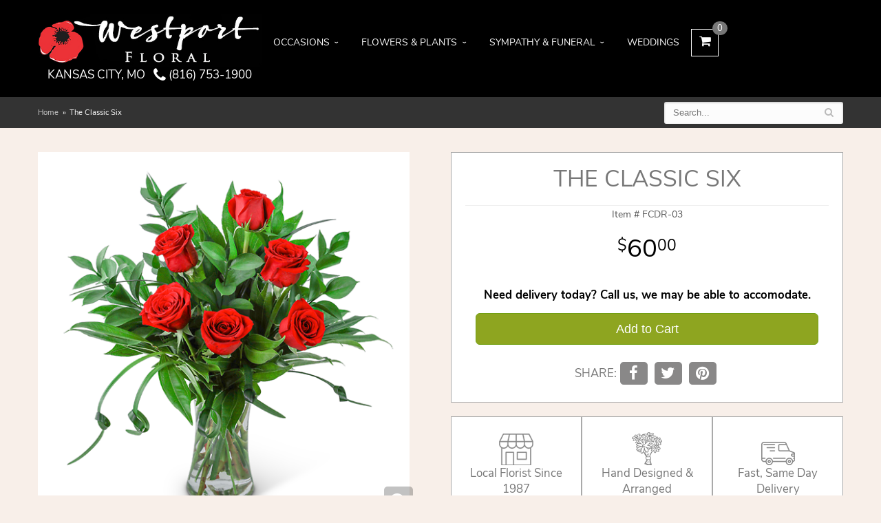

--- FILE ---
content_type: text/html
request_url: https://www.westportfloral.com/product/the-classic-six
body_size: 6455
content:
<!doctype html>
<html>
<head>
	<meta charset='utf-8'>
	<meta http-equiv='X-UA-Compatible' content='IE=edge'>
	<meta name='viewport' content='width=device-width, initial-scale=1, user-scalable=no'>
	<meta name="keywords" content="Floral Shop, Floral Arrangements, Floral Bouquets, Sympathy Flowers, Sympathy Baskets, Sympathy Plants, Church Decorations, Tropical Flowers, Chocolates And Roses, Funeral Flowers, Sympathy Gift, Sympathy Flowers, Sympathy Baskets, Flower Arrangements, Sympathy Flower Delivery, Funeral Arrangements, Rose Arrangements, Funeral Plants, Get Well Gifts, Get Well Gift Baskets, Cookie Baskets, Best Gift Baskets, Anniversary Gifts"/>
<meta name="description" content="Order The Classic Six flower arrangement from Westport Floral Designs, your local Kansas City, MO florist.  Send The Classic Six floral arrangement throughout Kansas City and surrounding areas."/>
	<base href='//www.westportfloral.com/'/>
	
	<link rel="canonical" href="https://www.westportfloral.com/product/the-classic-six"/>
	<link rel='stylesheet' href='system/assets/css/base.css'/>
	<link rel='stylesheet' href='system/assets/css/bootstrap-reduced.min.css'/>
	<link rel='stylesheet' href='styles.css?1691415904'/>
	<script>function defer(callable){ (window.deferredScripts = window.deferredScripts || []).push(callable); }</script>
<!-- Google tag (gtag.js) -->
					<script async src='https://www.googletagmanager.com/gtag/js'></script>
					<script>
					  window.dataLayer = window.dataLayer || [];
					  function gtag(){dataLayer.push(arguments);}
					  gtag('js', new Date());gtag('config', 'UA-203466312-53');</script>
<script>gtag('event', 'view_item', {
								currency: 'USD',
								value: 60.00,
								items: [
									{
										item_id: 'FCDR-03',
										item_name: 'The Classic Six',
										affiliation: 'Westport Floral Designs',
										
										price: 60.00,
										quantity: 1
									}
								]
							});
						</script>
<script type="application/ld+json">{"@context":"http://schema.org/","@type":"Florist","@id":"https://www.westportfloral.com","name":"Westport Floral Designs","url":"https://www.westportfloral.com","address":{"@type":"PostalAddress","streetAddress":"","addressLocality":"Kansas City","addressRegion":"MO","postalCode":"64111","addressCountry":"United States","telephone":"8167531900"},"sameAs":["https://www.facebook.com/westportfloral","https://www.yelp.com/biz/westport-floral-designs-kansas-city","https://www.instagram.com/westportfloral"]}</script>
	<title>The Classic Six arranged by a florist in Kansas City, MO : Westport Floral Designs</title>
	<link rel='shortcut icon' href='favicon.ico'/>
	<meta name="google-site-verification" content="sLpY25rM3FnICLirvlznOwiN3pKl7yA30DywcD5DPMo"/>
</head>
	<!-- Google tag (gtag.js) -->
<script async src="https://www.googletagmanager.com/gtag/js?id=G-63CL6MZG1Z"></script>
<script>
  window.dataLayer = window.dataLayer || [];
  function gtag(){dataLayer.push(arguments);}
  gtag('js', new Date());

  gtag('config', 'G-63CL6MZG1Z');
</script>
	
<body>
	
	<div id='header'>
		<div class='container'>
			<div class='col-xs-6 visible-xs-block' id='website-controls'>
				<div class='row'>
					<a href='cart' class='col-xs-2 visible-xs-block text-center'><i class='fa fa-2x fa-shopping-cart'></i></a>
					<div class='col-xs-8'>
						<form id='search' method='get' action='advanced_search_result.php'>
							<div>
								<input type='hidden' name='search_in_description' value='1'/>
								<input type='text' name='keywords' placeholder='Search...' autocomplete='off'/>
								<button	type='submit'><i class='fa fa-search'></i></button>
							</div>
						</form>
					</div>
					<div class='col-xs-3 hidden-xs col-sm-5'><a	href='cart' class='btn	btn-block btn-default'><i class='fa	fa-shopping-cart'></i> <span>(0)</span></a></div>
					<div class='col-xs-2 visible-xs-block text-center' id='toggle-navigation'><i class='fa fa-2x fa-bars'></i></div>
				</div>
			</div>
			<div id='header-flex'>
				<div class='address-information'>
					<div id='logo'><a href='index.php'><img src='/system/images/cache/211bdf3ecf3be74b14dcbb9ab0202212.450x106.jpg'/></a></div>
					
					<div id='address'>Kansas City, MO &nbsp;
					<a id='phone' href='tel:8167531900'><i class='fa fa-lg fa-phone'></i> (816) 753-1900</a>
						</div>
				</div>
				<div id='navigation'>
					
					<ul><li class="category-occasions-mix2 lv-1 parent"><a href="shop/occasions-mix2" class="category-occasions-mix2 lv-1 parent">Occasions</a><ul><li class="category-occasions-mix2/valentine-s-day lv-2 child"><a href="shop/occasions-mix2/valentine-s-day" class="category-occasions-mix2/valentine-s-day lv-2 child">Valentine's Day</a></li><li class="category-occasions-mix2/anniversary-romance-mix2 lv-2 child"><a href="shop/occasions-mix2/anniversary-romance-mix2" class="category-occasions-mix2/anniversary-romance-mix2 lv-2 child">Anniversary & Romance</a></li><li class="category-occasions-mix2/birthday-mix2 lv-2 child"><a href="shop/occasions-mix2/birthday-mix2" class="category-occasions-mix2/birthday-mix2 lv-2 child">Birthday</a></li><li class="category-occasions-mix2/get-well-mix2 lv-2 child"><a href="shop/occasions-mix2/get-well-mix2" class="category-occasions-mix2/get-well-mix2 lv-2 child">Get Well</a></li><li class="category-occasions-mix2/just-because-mix2 lv-2 child"><a href="shop/occasions-mix2/just-because-mix2" class="category-occasions-mix2/just-because-mix2 lv-2 child">Just Because</a></li><li class="category-occasions-mix2/new-baby-mix2 lv-2 child"><a href="shop/occasions-mix2/new-baby-mix2" class="category-occasions-mix2/new-baby-mix2 lv-2 child">New Baby</a></li><li class="category-occasions-mix2/thank-you-mix2 lv-2 child"><a href="shop/occasions-mix2/thank-you-mix2" class="category-occasions-mix2/thank-you-mix2 lv-2 child">Thank You</a></li></ul></li><li class="category-flowers-plants-mix2 lv-1 parent"><a href="shop/flowers-plants-mix2" class="category-flowers-plants-mix2 lv-1 parent">Flowers & Plants</a><ul><li class="category-flowers-plants-mix2/winter-mix2 lv-2 child"><a href="shop/flowers-plants-mix2/winter-mix2" class="category-flowers-plants-mix2/winter-mix2 lv-2 child">Winter Flowers</a></li><li class="category-flowers-plants-mix2/best-sellers-mix2 lv-2 child"><a href="shop/flowers-plants-mix2/best-sellers-mix2" class="category-flowers-plants-mix2/best-sellers-mix2 lv-2 child">Best Sellers</a></li><li class="category-flowers-plants-mix2/luxe-collection-mix2 lv-2 child"><a href="shop/flowers-plants-mix2/luxe-collection-mix2" class="category-flowers-plants-mix2/luxe-collection-mix2 lv-2 child">Luxe Collection</a></li><li class="category-flowers-plants-mix2/roses-mix2 lv-2 child"><a href="shop/flowers-plants-mix2/roses-mix2" class="category-flowers-plants-mix2/roses-mix2 lv-2 child">Roses</a></li><li class="category-flowers-plants-mix2/plants-mix2 lv-2 child"><a href="shop/flowers-plants-mix2/plants-mix2" class="category-flowers-plants-mix2/plants-mix2 lv-2 child">Plants</a></li><li class="category-flowers-plants-mix2/flower-subscription-mix2 lv-2 child"><a href="shop/flowers-plants-mix2/flower-subscription-mix2" class="category-flowers-plants-mix2/flower-subscription-mix2 lv-2 child">Flower Subscription</a></li><li class="category-flowers-plants-mix2/order-a-custom-design-mix2 lv-2 child"><a href="shop/flowers-plants-mix2/order-a-custom-design-mix2" class="category-flowers-plants-mix2/order-a-custom-design-mix2 lv-2 child">Order A Custom Design</a></li></ul></li><li class="category-sympathy-funeral-mix2 lv-1 parent"><a href="shop/sympathy-funeral-mix2" class="category-sympathy-funeral-mix2 lv-1 parent">Sympathy & Funeral</a><ul><li class="category-sympathy-funeral-mix2/casket-sprays-mix2 lv-2 child"><a href="shop/sympathy-funeral-mix2/casket-sprays-mix2" class="category-sympathy-funeral-mix2/casket-sprays-mix2 lv-2 child">Casket Sprays</a></li><li class="category-sympathy-funeral-mix2/flower-arrangements-mix2 lv-2 child"><a href="shop/sympathy-funeral-mix2/flower-arrangements-mix2" class="category-sympathy-funeral-mix2/flower-arrangements-mix2 lv-2 child">Flower Arrangements</a></li><li class="category-sympathy-funeral-mix2/shop-by-collection-mix2 lv-2 child"><a href="shop/sympathy-funeral-mix2/shop-by-collection-mix2" class="category-sympathy-funeral-mix2/shop-by-collection-mix2 lv-2 child">Shop By Collection</a></li><li class="category-sympathy-funeral-mix2/standing-sprays-wreaths-mix2 lv-2 child"><a href="shop/sympathy-funeral-mix2/standing-sprays-wreaths-mix2" class="category-sympathy-funeral-mix2/standing-sprays-wreaths-mix2 lv-2 child">Standing Sprays & Wreaths</a></li><li class="category-sympathy-funeral-mix2/sympathy-plants-mix2 lv-2 child"><a href="shop/sympathy-funeral-mix2/sympathy-plants-mix2" class="category-sympathy-funeral-mix2/sympathy-plants-mix2 lv-2 child">Sympathy Plants</a></li><li class="category-sympathy-funeral-mix2/urn-memorial-tributes-mix2 lv-2 child"><a href="shop/sympathy-funeral-mix2/urn-memorial-tributes-mix2" class="category-sympathy-funeral-mix2/urn-memorial-tributes-mix2 lv-2 child">Urn & Memorial Tributes</a></li></ul></li></ul>
					<ul>
						<li class='lv-1'><a href='https://westportfloral.weddingday.pro/' target="_blank" class='lv-1'>Weddings</a></li>
						
						<li id='shopping-cart-link'><a class='lv-1' href='cart'><i class='fa fa-shopping-cart'></i><span class='num-cart-items'>0</span></a></li>
					</ul>
				</div>
			
			</div>
			
		</div>
    </div>
<div id='breadcrumbs'>
		<div class='container'> 
			<div class='row'>
				<div class='col-md-6'><ul><li><a href="index.php">Home</a></li><li><span>The Classic Six</span></li></ul><script type="application/ld+json">{"@context":"http://schema.org","@type":"BreadcrumbList","itemListElement":[{"@type":"ListItem","position":1,"item":{"@id":"https://www.westportfloral.com","name":"Home"}},{"@type":"ListItem","position":2,"item":{"@id":"https://www.westportfloral.com/product/the-classic-six","name":"The Classic Six"}}]}</script></div>
				<div class='col-md-6'>
							<form id='search' method='get' action='advanced_search_result.php'>
								<div>
									<input type='hidden' name='search_in_description' value='1'/>
									<input type='text' name='keywords' placeholder='Search...' autocomplete='off'/>
									<button type='submit'><i class='fa fa-search'></i></button>
								</div>
							</form>
						</div>
			</div>
		</div>
	</div>


	


	<div id='page'>
			<style>
#lighter-box {
	display: none;
	position: fixed;
	z-index: 1000000000;
	top: 0;
	left: 0;
	width: 100%;
	height: 100%;
}

#lighter-box-close {
	cursor: pointer;a
	position: absolute;
	z-index: 99999999999;
	top: 10px;
	right: 10px;
	width: 44px;
	height: 44px;
	color: rgba(255, 255, 255, .8);
	text-align: center;
	line-height: 44px;
	background: rgba(0, 0, 0, .4);
	border-radius: 5px;
}
#addons .price::before {
     content: '';
}
#lighter-box-close:hover {
	background: rgba(0, 0, 0, .7);
}

html.dark #lighter-box-close {
	color: #000;
	text-shadow: 0 0 3px rgba(255, 255, 255, .3);
	background: rgba(255, 255, 255, .4);
	box-shadow: 0 0 3px rgba(255, 255, 255, .2) inset;
}

html.dark #lighter-box-close:hover {
	background: rgba(255, 255, 255, .6);
}

#lighter-box #lighter-box-overlay {
	position: absolute;
	top: 0;
	left: 0;
	width: 100%;
	height: 100%;
	opacity: 0;
	background: rgba(0, 0, 0, .3);
	box-shadow: inset 0 0 80px rgba(0, 0, 0, .3);
	transition: 1s;
}

html.dark #lighter-box #lighter-box-overlay {
	background: rgba(0, 0, 0, .8);
	box-shadow: inset 0 0 80px rgba(0, 0, 0, .8);
}

#lighter-box.animate #lighter-box-overlay {
	opacity: 1;
}

#lighter-box .lighter-box-image-container {
	display: flex;
	justify-content: center;
	align-items: center;
	position: absolute;
	top: 0;
	left: 0;
	width: 100%;
	height: 100%;
	transition: .5s;
}

#lighter-box .lighter-box-image-container.enlarged {
	padding: 4%;
}

#lighter-box .lighter-box-image {
	display: block;
	max-width: 100%;
	max-height: 100%;
	box-shadow: 0 2px 5px rgba(0, 0, 0, .2);
}

#lighter-box #lighter-box-image-original .lighter-box-image {
	background: #FFF;
}

.image-wrapper {
	position: relative;
	float: left;
	max-width: 100%;
}

.zoom-icon {
	display: none !important;
	position: absolute;
	bottom: 10px;
	right: 10px;
	padding: 8px;
	color: #FFF;
	opacity: .6;
	background: rgba(0, 0, 0, .4);
	border-radius: 5px;
	transition: .3s;
	pointer-events: none;
}

img[data-zoom-src]:not([data-zoom-src='']) {
	cursor: pointer;
}

img[data-zoom-src]:not([data-zoom-src='']) + .zoom-icon {
	display: inline-block !important;
}

.image-wrapper:hover .zoom-icon {
	opacity: .9;
}
</style>
<div class='row' id='product' itemscope itemtype="http://schema.org/Product">
	<div id='image' class='col-md-6'>
		<div class='row'>
			<div class='col-xs-12'>
				<div class='image-wrapper'>
					<img src='/system/images/cache/434043e6df372a0096bb0d5e29984699.555x555.png' data-zoom-src='/system/images/cache/434043e6df372a0096bb0d5e29984699.840x840.png' class='img-responsive' id='primary-image' itemprop="image" alt="The Classic Six"/>
					<i class='fa fa-2x fa-search zoom-icon'></i>
				</div>
			</div>
		</div><br/>
		<div class='row'>
			<div class='col-xs-12'>
				<div class='white-container' itemprop="description">
					<h4>Product Information</h4>
					<p>Nothing is more classic than red roses! The Classic Six contains six premium red roses accented with fresh foliage and lily grass. It will make a beautiful anniversary or just because gift for that special someone.</p>
				</div>
				<div class='white-container'>
					<h4>Substitution Policy</h4>
					<p style='white-space: pre-line;'>Orders must be placed before the following times for same-day delivery:
Monday - Friday: 12 pm CST


(Hours may vary during holidays)
	
	We cannot guarantee requests for a specific time of delivery. 
	To guarantee the freshest bouquet possible, our florist may replace some stems in your arrangement for color or flower variety. While we always do the best to match the picture shown, sometimes different vases may be used. Any substitution made will be similar to the original design and be of equal or greater value. Your understanding is greatly appreciated.</p>
				</div>
			</div>
		</div>
    </div>
	<div class='col-xs-12 col-sm-12 col-md-6'>
<form name="cart_quantity" action="product_info.php?action=add_product" method="post">
		<div class='white-container'>
			<div>
				<h1 class='product-name' itemprop="name">The Classic Six</h1>
				<meta itemprop='productID' content='5451'/>
				<div class="sku"><small class='sku'>Item # <span itemprop='sku'>FCDR-03</span></small></div>
			</div>
			<div class='row prices' itemprop="offers" itemscope itemtype="http://schema.org/Offer">
				<meta itemprop='priceCurrency' content='USD'/>
				<meta itemprop='itemCondition' itemtype='http://schema.org/OfferItemCondition' content='http://schema.org/NewCondition'/>
				<div id='details' class='col-md-12'>
					<span class='price' itemprop="price"><span class='dollars'>60</span><span class='decimal'>.</span><span class='cents'>00</span></span>

				</div>
			</div>

			<div class='col-md-12 countdown-txt countdown-clock'><span id="delivery-countdown-91b8cddb77ec2" style='display: none;' class='delivery-countdown delivery-countdown-sentence'>
    <span data-role='unavailable' style='display: none;' class='delivery-countdown-text-unavailable'>Need delivery today? Call us, we may be able to accomodate.</span>
</span>
<span id="delivery-countdown-91b8cddb77ec2" class="sentence">
    <span data-role='unavailable'>Need delivery today? Call us, we may be able to accomodate.</span>
</span>
</div>
			<div class='col-md-12 prod-page-btn'>
				<button type='submit' class='btn btn-primary btn-block btn-lg'>Add to Cart</button>
			</div>
			<div id='social-share-links'>
				<span class='social-share-text'>Share:</span>
				<a class='social-share-link social-share-link-fb' href='https://www.facebook.com/sharer.php?u=https://www.westportfloral.com/product/the-classic-six' target='_blank'><i class='fa fa-lg fa-facebook'></i></a>
				<a class='social-share-link social-share-link-tw' href='https://twitter.com/intent/tweet?url=https://www.westportfloral.com/product/the-classic-six&text=The Classic Six' target='_blank'><i class='fa fa-lg fa-twitter'></i></a>
				<a class='social-share-link social-share-link-pt' href='https://pinterest.com/pin/create/button/?url=https://pinterest.com/pin/create/button/?url=&lt;link rel=&quot;canonical&quot; href=&quot;https://www.westportfloral.com/product/the-classic-six&quot;/&gt;&media=/system/images/cache/434043e6df372a0096bb0d5e29984699.370x370.png&description=The Classic Six' target='_blank'><i class='fa fa-lg fa-pinterest'></i></a>
			</div>
		</div>
		<input type="hidden" name="products_id" value="5451"/></form>		<div class='col-xs-4 col-sm-4 col-md-4 white-container product-page-icon-callout'>
				<div class='prod-info-icon'><img src='images/icon-store.png'></div>
				<div class='prod-info-text'>Local Florist Since 1987</div>
		</div>
		<div class='col-xs-4 col-sm-4 col-md-4 white-container product-page-icon-callout'>
				<div class='prod-info-icon'><img src='images/icon-bouquet.png'></div>
				<div class='prod-info-text'>Hand Designed & Arranged</div>
		</div>
		<div class='col-xs-4 col-sm-4 col-md-4 white-container product-page-icon-callout'>
				<div class='prod-info-icon'><img src='images/icon-truck.png'></div>
				<div class='prod-info-text'>Fast, Same Day Delivery</div>
		</div>
	</div>
</div>


<script>
defer(function(){
	var $prices = $('#details .price, #details .sale-price');
	var $radios = $('.value input[type="radio"]');
	var $selects = $('.values select');

	$prices.each(function(){
		var $this = $(this);

		$this.data('original-price', $this.text().replace(/[^\d]/g, ''));
	});

	updatePriceFromSelections();

	$radios
		.on('change', function(){
			updatePriceFromSelections();
		});

	$selects
		.on('change', function(){
			updatePriceFromSelections();
		});

	function updatePriceFromSelections(){
		var selectedDifferences = 0;

		$radios
			.filter(':checked')
			.each(function(){
				var $checked = $(this);
				var difference = $checked.attr('data-price-difference');
				var negative = false;
				if(difference.indexOf('-') != -1){
					negative = true;
				}
				difference = parseInt(difference.replace(/[^\d]/g, ''));
				if(negative){
					selectedDifferences -= difference;
				}
				else{
					selectedDifferences += difference;
				}
			});

		$selects
			.each(function(){
				var $select = $(this);

				if(! ($select && $select[0] && $select[0].options.length)){
					return false;
				}

				var $selectedOption = $($select[0].options[$select[0].selectedIndex]);
				var difference = $selectedOption.attr('data-price-difference');
				var negative = false;
				if(difference.indexOf('-') != -1){
					negative = true;
				}
				difference = parseInt(difference.replace(/[^\d]/g, ''));
				if(negative){
					selectedDifferences -= difference;
				}
				else{
					selectedDifferences += difference;
				}
			});

		selectedDifferences = parseInt(selectedDifferences);

		$prices
			.each(function(){
				var $price = $(this);
				var amount = parseInt($price.data('original-price'));

				amount += selectedDifferences;
				amount = amount.toString();

				$price.html('<span class="dollars">' + amount.substr(0, amount.length - 2) + '</span><span class="decimal">.</span><span class="cents">' + amount.substr(-2) + '</span>');
			});
	}
});
</script>

<script>
defer(function(){
	var $primaryImage = $('#primary-image');
	var $altImages = $('#alt-images');

	$altImages
		.on('click', 'img', function(){
			var $this = $(this);
			$primaryImage
				.attr('src', $this.attr('src'))
				.attr('data-zoom-src', $this.attr('data-zoom-src'));
		});

	$primaryImage
		.LighterBox()
		.additionalImages($altImages.find('img'));
});
</script>


	</div>

	<div id='to-top'>
		<i class='fa fa-lg fa-arrow-up to-top-icon'></i>
		<div class='to-top-caption'>to top</div>
	</div>
	<style>
	#to-top {
		cursor: pointer;
		position: fixed;
		right: 15px;
		bottom: 15px;
		width: 60px;
		height: 60px;
		margin-bottom: -200px;
		text-align: center;
		background: #FFF;
		border: 5px solid rgba(0, 0, 0, .3);
		border-radius: 100px;
		box-shadow: 0 1px 1px rgba(0, 0, 0, .3), 0 0 10px rgba(0, 0, 0, .1);
		transition: .2s;
	}

	#to-top.show {
		margin-bottom: 0;
	}

	#to-top:hover {
		border-color: rgba(0, 0, 0, .5);
	}

	#to-top .to-top-icon {
		line-height: 40px;
	}

	#to-top .to-top-caption {
		margin-top: -12px;
		font-size: .7em;
	}
	</style>
	<script>
	defer(function(){
		var $toTop = $('#to-top')
			.on('click', function(){
				$('html, body').animate({ scrollTop: 0 }, 100);
			});

		var windowHeight = Math.max(document.documentElement.clientHeight, window.innerHeight || 0);
		var $doc = $(document)
			.on('scroll', function(e){
				$toTop.toggleClass('show', $doc.scrollTop() > windowHeight);
			});
	});
	</script>

	<div id='footer'>
		<div class='container'>
			
			<div class='row'>
				<div class='col-xs-6 col-sm-3 col-md-3'>
					<ul>
						<li><span class='footer-title'>Westport Floral Designs</span></li>
						<li></li>
						<li>Kansas City, MO 64111</li>
						<li>(816) 753-1900</li>
						<li><br/><a href='https://www.google.com/maps/search/?api=1&amp;query=+Kansas+City+MO+64111&amp;query_place_id=ChIJeZs5oPTvwIcR8-kMbp7GrJs' target='_blank' rel='noopener noreferrer'><i class='fa fa-external-link'></i> Find Us</a></li>

					</ul>
				</div>
				<div class='col-xs-6 col-sm-3 col-md-3'>
					<ul>
						<li><span class='footer-title'>Hours of Operation</span></li>
						<li><div class="preserve-whitespace">Mon 9:00am to 2:00pm
Tue 9:00am to 2:00pm
Wed 9:00am to 2:00pm
Thu 9:00am to 2:00pm
Fri 9:00am to 2:00pm</div></li>
					</ul>
				</div>
				<div class='col-xs-12 col-sm-3 col-md-3'>
					<ul>
						<li><span class='footer-title'>Helpful Links</span></li>
						<li><a href='page/aboutus'>About Us</a></li>
						<li><a href='page/contact-us'>Contact us</a></li>
						<li><a href='page/delivery'>Delivery</a></li>
						 <li><a href="leave-a-review">Leave a Review</a></li>
						<li><a href='page/privacy'>Privacy</a> </li>
						<li><a href='page/substitutions'>Substitutions</a></li>
					</ul>
				</div>
				<div class='col-xs-12 col-sm-3 col-md-3'>
					<ul>
						<li><a href='https://www.google.com/maps/place/Westport+Floral+Designs/@38.9875926,-94.5806599,10z/data=!4m2!3m1!1s0x0:0x9bacc69e6e0ce9f3?sa=X&ved=2ahUKEwiX4c2K5_r2AhXyD0QIHXevCj4Q_BJ6BAhnEAU' class='social google' target="_blank"><i class='fa fa-lg fa-google-plus'></i></a></li>


<li><a href='https://www.facebook.com/westportfloral/' class='social facebook' target="_blank"><i class='fa fa-lg fa-facebook' ></i></a></li>

<li><a href='https://www.instagram.com/westportfloral/?hl=en' class='social instagram' target="_blank"><i class='fa fa-lg fa-instagram'></i></a></li>

<li><a href='https://www.yelp.com/biz/westport-floral-designs-kansas-city' class='social yelp' target="_blank"><i class='fa fa-lg fa-yelp'></i></a></li>

					</ul>
				</div>
			</div>
		</div>
	</div>

	<div id='footer2'>
		<div class='container-fluid'>
			<div class='row'>
				<div class='col-xs-5' id='copyright'>&copy; Copyright Westport Floral Designs.</div>
				<div class='col-xs-7 text-right' id='attribution'><a href='http://www.websystems.com'>Website Design and Hosting by WebSystems.com</a></div>
			</div>
		</div>
	</div>

	<link rel='stylesheet' type='text/css' href='/system/fonts/nunito-sans/font.css'/>
	<link rel='stylesheet' type='text/css' href='/system/fonts/crimson-text/font.css'/>
	<script src='system/assets/js/jquery-1.11.2.min.js'></script>
	<script src='system/assets/js/utils.min.js'></script>
	<link rel='stylesheet' href='system/assets/css/font-awesome.min.css'/>


<script src='system/assets/js/lighterbox.js'></script><script>(window.deferredScripts || []).forEach(function(deferred){ deferred(); });</script></body></html>

--- FILE ---
content_type: text/css
request_url: https://www.westportfloral.com/styles.css?1691415904
body_size: 3445
content:
html {
	background: #f8efe9;
}
.homepage #breadcrumbs {
	display: block;
    
}


#additional-homepage-headings { 
	color: #333;
}
.preserve-newlines {
    white-space: pre-line;
}
#additional-homepage-headings h2 {
	font-size: 14px;
}

.homepage .see-all-flowers-link {
	color: #000;
}

.homepage .see-all-flowers-link span {
	font-size: 14px;
	text-transform: uppercase;
}

.homepage .see-all-flowers-link .icon {
	margin-left: 6px;
	font-size: 14px;
}

#category .product,
#category .category {
	margin-bottom: 20px;
}

#category .product .details {
	display: flex;
}

#category .product .price {
	padding: 6px 10px;
	color: #777;
}

#category .category .name,
#category .product .name {
	display: block;
	flex: 1;
	padding: 10px;
	color: #717171;
	font-weight: 600;
	overflow: hidden;
	text-overflow: ellipsis;
	text-transform: uppercase;
	white-space: nowrap;
}

#category .product .delivery-available {
	display: block;
	padding: 10px;
	color: #777;
	border-top: 1px solid #CCC;
}

#category .product .delivery-available span {
	font-size: 10px;
	text-transform: uppercase;
}

#gallery {
	float: none;
}

#addons-wrapper {
	margin-top: 5px;
	color: #777;
	background: #fff;
	border: 1px solid #aaa;
	padding: 10px;
	margin-bottom: 15px;
}

#product .prices {
	font-size: 1.7em;
	padding-bottom: 10px;
	border: none;
}

#addons {
	margin-bottom: 20px;
	border: 1px solid #fff;
	border-radius: 2px;
	padding-right: 15px;
}

body {
	float: left;
	width: 100%;
	padding: 0;
	margin: 0 auto;
	background: #f8efe9;
	color: #000;
	font-family: 'Nunito Sans', sans-serif;
}

#product .values label:hover {
	color: #000;
}

a:hover {
	color: #000;
}

#product .product-name {
	color: #777;
	text-transform: uppercase;
	font-size: 2em;
	padding-bottom: 20px;
}

#product .description {
	color: #000;
	font-size: 1.2em;
}

#product {
	padding-top: 5px;
}

#header {
	padding: 10px 0 15px;
	background: #000;
}

#header-flex {
	display: flex;
	justify-content: space-between;
}

#logo img {
    display: block;
    max-width: 100%;
    padding: 0px;
    margin: auto;
}

.address-information {
	width: 100%;
	min-width: 270px;
	font-size: 17px;
	color: #fff;
	text-align: center;
	-webkit-font-smoothing: antialiased;
}

#phone {
	color: #FFF;
	
	text-decoration: none;
}

#phone i {
	color: #fff;
	vertical-align: middle;
}

html body #website-controls {
	background: #1d1b16;
}

#navigation {
	position: relative;
	z-index: 1000;
	
	font-size: 14px;
	flex-basis: 100%;
	max-width: 1200px;
	margin: auto;
	text-transform: uppercase;
}

#navigation ul{
	display: inline;
	margin: auto;
	width: auto;
	float: none;
}

#navigation li .lv-1 {
	display: block;
	color: #fff;
	padding: 0 17px;
}

#navigation li span.lv-1 {
	cursor: default;
}

#navigation li:hover .lv-1 {
	background: rgba(255, 255, 255, .3);
}

#navigation ul ul {
	border-bottom: 3px solid #000;
}

#navigation li ul a,
#navigation li:hover ul a {
	color: #000;
}

#shopping-cart-link {
	display: none;
}

#shopping-cart-link a {
	display: block;
	position: relative;
	width: 40px;
	height: 40px;
	margin-top: 5px;
	line-height: 38px;
	text-align: center;
	padding: 0 !important;
	border: 1px solid #FFF;
}

#shopping-cart-link .fa {
	font-size: 18px;
}

#shopping-cart-link .num-cart-items {
	position: absolute;
	left: 100%;
	bottom: 100%;
	margin: 0 0 -.6em -.6em;
	padding: 4px 7px 3px 7px;
	font-size: 13px;
	line-height: 1em;
	background: #777;
	border-radius: 10px;
}

#page {
	padding: 30px 0;
	max-width: 1200px;
	margin: auto;
}

.banner-rotator .banner img {
	width: 100%;
}

.main-banner {
	width: 100%;
	height: 550px;
	background-position: center;
	background-repeat: no-repeat;
	background-size: cover;
}

.banner {
	width: 100%;
}

#content {
	max-width: 1200px;
	margin: auto;
	padding: 0 20px;
}

#content .content {
	padding: 50px 50px 100px;
	background: #fff;
}

h1 {
	color: #000;
	text-transform: uppercase;
	font-size: 2em;
}

#breadcrumbs {
	background: #333333;
	color: #fff;
}

#breadcrumbs a {
	color: #cecece; 
} 

.btn-primary,
.btn-primary:visited {
	background: #8ea520;
	border-color: #73a012; 
}

.btn-primary:focus,
.btn-primary:active,
.btn-primary:hover {
	background: #060606;
	border-color: #262626;
}

#category .product .button {
	width: 5em;
	margin: auto;
}

#side-navigation {
	font-size: 15px;
}

#side-navigation ul,
#side-navigation li {
	list-style-type: none;
	padding: 0;
	margin: 0;
}

#side-navigation a {
	display: block;
	padding: 8px 10px;
	text-decoration: none;
}

#side-navigation a:hover {
	color: #0f0d0b;
	background: #ebe1db;
}

#side-navigation li.lv-1 {
	border-top: 1px solid #d3cfc5;
}

#side-navigation a.lv-1 {
	font-weight: bold;
}

#side-navigation li.lv-1:first-child {
	border-top: none;
}

#side-navigation a {
	color: #2a2720;
}

#breadcrumbs #search {
	display: none;
	font-size: 14px;
}
/*socials*/
.social.knot {
    background: #a7d2f3;
}
knot-f:before, .fa-knot:before {
    content:  "\f004";
}

.social.ww {
    background: #19b5bc;
}
ww-f:before, .fa-ww:before {
    content:   "\f1e7";
}


 .social.linkedin {
	background:#0077b5;
}
.fa-linkedin-f:before, .fa-linkedin:before {
    content:  "\f0e1";
}	

.blog-icon {
    background: #f60;
}
.fa-rss:before {
    content: "\f09e";
}



fa fa-recycle
.fa fa-recycle-f:before, .fa-blog:before {
    content: "\1b8";
}
.social.recycle {
    background:#166a18;
}

.fa fa-recycle-f:before, .fa-recycle:before {
    content: "\f1b8";
	}
	
.social.tumblr-square {
	background:#069;
}
.fa fa-tumblr-square {
	content: "\f174";}
	
	.social.flickr {
	background:#CCC;
	
}
.fa fa-flickr {
	content: "\f16e";}
		
.social.vimeo {
	background:#09F;
}
.fa fa-vimeo-f:before, .fa-vimeo:before {
	content:"\f194";}
	

/*end of socials*/

@media (max-width: 480px){
	#category .product {
		float: left;
		width: 50%;
	}

	#product .values .icon {
		float: none;
	}
}

@media (min-width: 480px) and (max-width: 767px){
	#category .product {
		float: left;
		width: 33.2%;
	}
}

#category .product {
	padding: 0 10px;
	color: #777;
	text-align: left;
}

#category .product .product-inner-wrapper {
	overflow: hidden;
	background: #FFF;
	box-shadow: 0 2px 3px 0 rgba(0, 0, 0, .24);
}

#category .product .product-inner-wrapper:hover {
	box-shadow: 0 4px 5px 0 rgba(0, 0, 0, .24);
}

#category .product .image-container,
#category .product .image {
	height: 0;
	padding-bottom: 100%;
	overflow: hidden;
}
.homepage #category .product img {
background-image: none !important;
}
.image-container {
background-image: none !important;
} 

#category .product .image img {
	position: absolute;
	top: 0;
	left: 0;
	/*width: 100%;*/
	height: 100%;
	object-fit: cover;
	max-height: none !important;
	max-width: none !important;
}

#shopping-cart .product,
#shopping-cart .totals,
#order-summary {
	background: #FFF;
}

#footer {
	padding: 30px 0;
	color: #59351c;
	max-width: 1200px;
	margin: auto;
	text-align: center;
	border-top: 1px solid #edd5c5;
}

#footer a {
	color: #59351c;
	text-decoration: none;
}

#footer a:hover {
	text-decoration: underline;
}

.footer-title {
	padding-bottom: 10px;
	font-size: 14px;
	font-weight: 600;
	color: #3a2312;
}

#footer ul {
	position: relative;
	padding: 20px 0;
	list-style-type: none;
}

#footer2 {
	padding: 20px 0;
	color: #b68d72;
	font-size: .8em;
}

#footer2 a {
	color: #b68d72;
}

#footer2 a:hover {
	color: #000;
}

.areas-served {
	position: relative;
	padding: 20px;
	font-size: .9em;
	color: #777;
	background: #FFF;
}

.areas-served .contain-height::after {
	position: absolute;
	display: block;
	content: '';
	bottom: 0;
	width: 100%;
	height: 60px;
	pointer-events: none;
	background: linear-gradient(to top, #FFF, transparent);
}

.areas-served h4 {
	color: #111;
	font-weight: bold;
}

.areas-served .contain-height {
	margin-bottom: 20px;
	height: 250px;
	overflow: auto;
}

#homepage-callouts {
	clear: both;
	padding-left: 9px;
	padding-right: 9px;
	margin-top: 15px;
}

.homepage-callout {
	position: relative;
	display: block;
	margin-bottom: 20px;
	text-align: center;
	background-size: cover;
	border-left: 6px solid #FFF;
	border-right: 6px solid #FFF;
}

.homepage-callout::after {
	display: block;
	width: 100%;
	padding-top: 66%;
	content: '';
}

.homepage-callout .title {
	position: absolute;
	top: 50%;
	left: 30px;
	right: 30px;
	padding: 30px 0;
	margin-top: -45px;
	color: #000;
	font-weight: 500;
	line-height: 30px;
	text-align: center;
	text-transform: uppercase;
	background: rgba(255, 255, 255, .7);
	border-top: 1px solid #EEE;
	border-radius: 1px;
	box-shadow: 0 1px 1px 0 rgba(0, 0, 0, .3);
	transition: .4s;
	font-size: 1.2em;
	font-family: 'Crimson Text', serif;
}

.homepage-callout:hover .title {
	left: 0;
	right: 0;
	margin-top: -85px;
	padding: 70px 0;
	color: #FFF;
	text-shadow: 0 0 10px #FFF;
	background: rgba(0, 0, 0, .3);
	border-color: transparent;
	box-shadow: none;
}

#to-top {
	z-index: 9999999;
}

.google-review-card {
	min-height: 300px;
	box-shadow: none !important;
}

.same-day-delivery {
	text-transform: uppercase;
	border-top: 1px solid #000;
	font-weight: bold;
	font-size: .9em;
	padding: 10px 0 3px 0;
}

.product-info {
	padding: 0;
	margin-top: 5px;
}

#product {
	margin: auto;
}

#prod-page-content {
	padding: 10px;
	color: #777;
	background: #FFF;
	border: 1px solid #AAA;
	border-bottom: none;
}

#product .product-name {
	text-align: center;
}

#product .option {
	border: none;
	border-top: 1px solid #DDD;
	margin-left: -10px;
	margin-right: -10px;
}

#product .prices .price {
	text-align: center;
}

#product #details {
	margin-top: 0;
	padding-bottom: 20px;
}

#product .option {
	text-align: center;
}

#product .values select {
	margin: 15px auto 0;
}

#product .attribute-radio {
	padding-bottom: 20px;
}

#product .values .value {
	padding-bottom: 0;
}

#product .values label {
	border-left: 0;
}

.attribute-boxes {
	border: 1px solid #aaa;
	padding-top: 13px;
	padding-left: 5px;
	padding-right: 5px;
	height: 74px;
	text-align: center;
}

#product .values .icon {
	width: 1.5em;
}

.price-difference {
	display: none;
}

#product .sku {
	text-align: center;
	margin-bottom: 13px;
}

.google-review-card-rating {
	display: none;
}

.checkout .heading {
	background: #fff;
}

.countdown-txt {
	text-align: center;
}

.countdown-clock #same-day-delivery-countdown .nopad {
	display: none;
}

.countdown-clock #same-day-delivery-countdown .hours.padded,
.countdown-clock #same-day-delivery-countdown .minutes.padded,
.countdown-clock #same-day-delivery-countdown .seconds.padded {
	position: relative;
	display: inline-block;
	font-size: 3em;
}

.countdown-clock #same-day-delivery-countdown .hours.padded,
.countdown-clock #same-day-delivery-countdown .minutes.padded {
	margin-right: .3em;
}

.countdown-clock #same-day-delivery-countdown .hours::after,
.countdown-clock #same-day-delivery-countdown .minutes::after {
	position: absolute;
	content: ':';
}

.countdown-clock #same-day-delivery-countdown .hours::before,
.countdown-clock #same-day-delivery-countdown .minutes::before,
.countdown-clock #same-day-delivery-countdown .seconds::before {
	position: absolute;
	bottom: 0;
	display: block;
	width: 100%;
	font-size: 13px;
	text-align: center;
	text-transform: uppercase;
}

.countdown-clock #same-day-delivery-countdown .hours::before {
	content: 'hours';
}

.countdown-clock #same-day-delivery-countdown .hours.singular::before {
	content: 'hour';
}

.countdown-clock #same-day-delivery-countdown .minutes::before {
	content: 'minutes';
}

.countdown-clock #same-day-delivery-countdown .minutes.singular::before {
	content: 'minute';
}

.countdown-clock #same-day-delivery-countdown .seconds::before {
	content: 'seconds';
}

.countdown-clock #same-day-delivery-countdown .seconds.singular::before {
	content: 'second';
}

.clock-txt {
	text-align: center;
	font-weight: bold;
}

.countdown-txt {
	text-align: center;
	font-weight: bold;
	color: #000;
}

.countdown-clock #same-day-delivery-countdown {
	font-family: calibri;
}

.prod-page-btn {
	margin-top: 15px;
}

#social-share-links {
	clear: both;
	display: table;
	margin: auto;
	padding-top: 20px;
}

.social-share-link {
	display: inline-block;
	width: 40px;
	padding: 5px;
	margin: 5px;
	color: #FFF;
	text-align: center;
	border-radius: 5px;
}

.social-share-link-fb {
	background: #898888;
}

.social-share-link-tw {
	background: #898888;
}

.social-share-link-pt {
	background: #898888;
}

.social-share-link-fb:hover {
	color: #FFF;
	background: #767676;
}

.social-share-link-tw:hover {
	color: #FFF;
	background: #767676;
}

.social-share-link-pt:hover {
	color: #FFF;
	background: #767676;
}

.social-share-text {
	text-transform: uppercase;
}

.white-container {
	padding: 20px;
	color: #777;
	font-size: 1.2em;
	border: 1px solid #aaa;
	margin-bottom: 20px;
	background: #fff;
}

.white-container h4 {
	font-weight: bold;
	font-size: 1.3em;
}

.zoom-icon {
	right: 100px;
}

.image-wrapper {
	margin-left: 15px;
	float: none;
}

.product-page-icon-callout {
	text-align: center;
}

#product #image img {
	margin: auto;
	margin-left: -15px;
}

.comments-txt {
	font-size: .9em;
	margin-bottom: 13px;
	font-weight: bold;
}

#same-day-delivery-countdown #unavailable {
	display: none;
}

#same-day-delivery-countdown.same-day-delivery-ended #available {
	display: none;
}

#same-day-delivery-countdown.same-day-delivery-ended #unavailable {
	display: block;
}

.gallery-albums .album-preview .name {
	font-family: 'Crimson Text', serif;
}

@media (min-width: 768px) {
	#header {
		padding: 20px 0;
	}

	.address-information {
		width: auto;
		text-transform: uppercase;
		
	}
	.address-information a {
		color: #fff;
	}

	#shopping-cart-link {
		display: block;
	}

	#navigation li .parent::after {
		display: inline-block;
		margin-left: .6em;
		content: '\203A';
		transform: rotate(90deg);
	}

	#breadcrumbs #search {
		display: block;
	}

	.areas-served {
		padding: 50px 80px;
	}

	.areas-served .contain-height::-webkit-scrollbar {
		display: none;
	}

	.email-subscription-form {
		max-width: none;
	}
	.email-subscription-form br {
		display: none;
	}
	.email-subscription-form h4 {
		float: left;
		width: 180px;
		padding-right: 20px;
	}
	.email-subscription-form input[type="email"] {
		float: left;
		height: 44px;
		width: calc(100% - 360px);
		max-width: 300px;
		border-right: none;
		border-top-right-radius: 0;
		border-bottom-right-radius: 0;
	}
	.email-subscription-form input[type="submit"] {
		height: 44px;
		width: 180px;
		border-left: none;
		border-top-left-radius: 0;
		border-bottom-left-radius: 0;
	}

	#footer {
		text-align: left;
	}
}

@media (min-width: 1200px) {
	.container {
		width: 1200px;
	}

	#navigation {
		margin: 17px 0 0;
	}
}